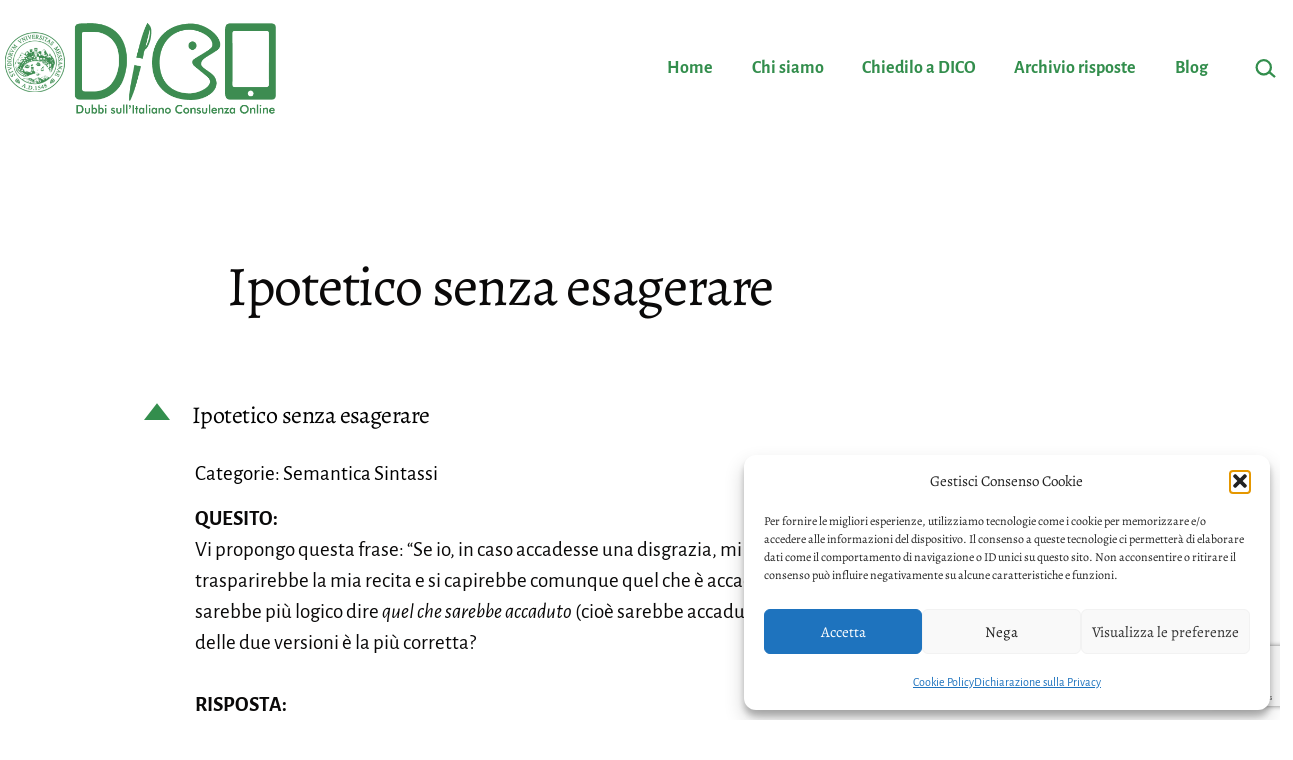

--- FILE ---
content_type: text/html; charset=utf-8
request_url: https://www.google.com/recaptcha/api2/anchor?ar=1&k=6LdWUbgmAAAAAADzCQziF1s-V_ohEV2uUF3YznCW&co=aHR0cHM6Ly9kaWNvLnVuaW1lLml0OjQ0Mw..&hl=en&v=N67nZn4AqZkNcbeMu4prBgzg&size=invisible&anchor-ms=20000&execute-ms=30000&cb=wx4z7wfc1btn
body_size: 48552
content:
<!DOCTYPE HTML><html dir="ltr" lang="en"><head><meta http-equiv="Content-Type" content="text/html; charset=UTF-8">
<meta http-equiv="X-UA-Compatible" content="IE=edge">
<title>reCAPTCHA</title>
<style type="text/css">
/* cyrillic-ext */
@font-face {
  font-family: 'Roboto';
  font-style: normal;
  font-weight: 400;
  font-stretch: 100%;
  src: url(//fonts.gstatic.com/s/roboto/v48/KFO7CnqEu92Fr1ME7kSn66aGLdTylUAMa3GUBHMdazTgWw.woff2) format('woff2');
  unicode-range: U+0460-052F, U+1C80-1C8A, U+20B4, U+2DE0-2DFF, U+A640-A69F, U+FE2E-FE2F;
}
/* cyrillic */
@font-face {
  font-family: 'Roboto';
  font-style: normal;
  font-weight: 400;
  font-stretch: 100%;
  src: url(//fonts.gstatic.com/s/roboto/v48/KFO7CnqEu92Fr1ME7kSn66aGLdTylUAMa3iUBHMdazTgWw.woff2) format('woff2');
  unicode-range: U+0301, U+0400-045F, U+0490-0491, U+04B0-04B1, U+2116;
}
/* greek-ext */
@font-face {
  font-family: 'Roboto';
  font-style: normal;
  font-weight: 400;
  font-stretch: 100%;
  src: url(//fonts.gstatic.com/s/roboto/v48/KFO7CnqEu92Fr1ME7kSn66aGLdTylUAMa3CUBHMdazTgWw.woff2) format('woff2');
  unicode-range: U+1F00-1FFF;
}
/* greek */
@font-face {
  font-family: 'Roboto';
  font-style: normal;
  font-weight: 400;
  font-stretch: 100%;
  src: url(//fonts.gstatic.com/s/roboto/v48/KFO7CnqEu92Fr1ME7kSn66aGLdTylUAMa3-UBHMdazTgWw.woff2) format('woff2');
  unicode-range: U+0370-0377, U+037A-037F, U+0384-038A, U+038C, U+038E-03A1, U+03A3-03FF;
}
/* math */
@font-face {
  font-family: 'Roboto';
  font-style: normal;
  font-weight: 400;
  font-stretch: 100%;
  src: url(//fonts.gstatic.com/s/roboto/v48/KFO7CnqEu92Fr1ME7kSn66aGLdTylUAMawCUBHMdazTgWw.woff2) format('woff2');
  unicode-range: U+0302-0303, U+0305, U+0307-0308, U+0310, U+0312, U+0315, U+031A, U+0326-0327, U+032C, U+032F-0330, U+0332-0333, U+0338, U+033A, U+0346, U+034D, U+0391-03A1, U+03A3-03A9, U+03B1-03C9, U+03D1, U+03D5-03D6, U+03F0-03F1, U+03F4-03F5, U+2016-2017, U+2034-2038, U+203C, U+2040, U+2043, U+2047, U+2050, U+2057, U+205F, U+2070-2071, U+2074-208E, U+2090-209C, U+20D0-20DC, U+20E1, U+20E5-20EF, U+2100-2112, U+2114-2115, U+2117-2121, U+2123-214F, U+2190, U+2192, U+2194-21AE, U+21B0-21E5, U+21F1-21F2, U+21F4-2211, U+2213-2214, U+2216-22FF, U+2308-230B, U+2310, U+2319, U+231C-2321, U+2336-237A, U+237C, U+2395, U+239B-23B7, U+23D0, U+23DC-23E1, U+2474-2475, U+25AF, U+25B3, U+25B7, U+25BD, U+25C1, U+25CA, U+25CC, U+25FB, U+266D-266F, U+27C0-27FF, U+2900-2AFF, U+2B0E-2B11, U+2B30-2B4C, U+2BFE, U+3030, U+FF5B, U+FF5D, U+1D400-1D7FF, U+1EE00-1EEFF;
}
/* symbols */
@font-face {
  font-family: 'Roboto';
  font-style: normal;
  font-weight: 400;
  font-stretch: 100%;
  src: url(//fonts.gstatic.com/s/roboto/v48/KFO7CnqEu92Fr1ME7kSn66aGLdTylUAMaxKUBHMdazTgWw.woff2) format('woff2');
  unicode-range: U+0001-000C, U+000E-001F, U+007F-009F, U+20DD-20E0, U+20E2-20E4, U+2150-218F, U+2190, U+2192, U+2194-2199, U+21AF, U+21E6-21F0, U+21F3, U+2218-2219, U+2299, U+22C4-22C6, U+2300-243F, U+2440-244A, U+2460-24FF, U+25A0-27BF, U+2800-28FF, U+2921-2922, U+2981, U+29BF, U+29EB, U+2B00-2BFF, U+4DC0-4DFF, U+FFF9-FFFB, U+10140-1018E, U+10190-1019C, U+101A0, U+101D0-101FD, U+102E0-102FB, U+10E60-10E7E, U+1D2C0-1D2D3, U+1D2E0-1D37F, U+1F000-1F0FF, U+1F100-1F1AD, U+1F1E6-1F1FF, U+1F30D-1F30F, U+1F315, U+1F31C, U+1F31E, U+1F320-1F32C, U+1F336, U+1F378, U+1F37D, U+1F382, U+1F393-1F39F, U+1F3A7-1F3A8, U+1F3AC-1F3AF, U+1F3C2, U+1F3C4-1F3C6, U+1F3CA-1F3CE, U+1F3D4-1F3E0, U+1F3ED, U+1F3F1-1F3F3, U+1F3F5-1F3F7, U+1F408, U+1F415, U+1F41F, U+1F426, U+1F43F, U+1F441-1F442, U+1F444, U+1F446-1F449, U+1F44C-1F44E, U+1F453, U+1F46A, U+1F47D, U+1F4A3, U+1F4B0, U+1F4B3, U+1F4B9, U+1F4BB, U+1F4BF, U+1F4C8-1F4CB, U+1F4D6, U+1F4DA, U+1F4DF, U+1F4E3-1F4E6, U+1F4EA-1F4ED, U+1F4F7, U+1F4F9-1F4FB, U+1F4FD-1F4FE, U+1F503, U+1F507-1F50B, U+1F50D, U+1F512-1F513, U+1F53E-1F54A, U+1F54F-1F5FA, U+1F610, U+1F650-1F67F, U+1F687, U+1F68D, U+1F691, U+1F694, U+1F698, U+1F6AD, U+1F6B2, U+1F6B9-1F6BA, U+1F6BC, U+1F6C6-1F6CF, U+1F6D3-1F6D7, U+1F6E0-1F6EA, U+1F6F0-1F6F3, U+1F6F7-1F6FC, U+1F700-1F7FF, U+1F800-1F80B, U+1F810-1F847, U+1F850-1F859, U+1F860-1F887, U+1F890-1F8AD, U+1F8B0-1F8BB, U+1F8C0-1F8C1, U+1F900-1F90B, U+1F93B, U+1F946, U+1F984, U+1F996, U+1F9E9, U+1FA00-1FA6F, U+1FA70-1FA7C, U+1FA80-1FA89, U+1FA8F-1FAC6, U+1FACE-1FADC, U+1FADF-1FAE9, U+1FAF0-1FAF8, U+1FB00-1FBFF;
}
/* vietnamese */
@font-face {
  font-family: 'Roboto';
  font-style: normal;
  font-weight: 400;
  font-stretch: 100%;
  src: url(//fonts.gstatic.com/s/roboto/v48/KFO7CnqEu92Fr1ME7kSn66aGLdTylUAMa3OUBHMdazTgWw.woff2) format('woff2');
  unicode-range: U+0102-0103, U+0110-0111, U+0128-0129, U+0168-0169, U+01A0-01A1, U+01AF-01B0, U+0300-0301, U+0303-0304, U+0308-0309, U+0323, U+0329, U+1EA0-1EF9, U+20AB;
}
/* latin-ext */
@font-face {
  font-family: 'Roboto';
  font-style: normal;
  font-weight: 400;
  font-stretch: 100%;
  src: url(//fonts.gstatic.com/s/roboto/v48/KFO7CnqEu92Fr1ME7kSn66aGLdTylUAMa3KUBHMdazTgWw.woff2) format('woff2');
  unicode-range: U+0100-02BA, U+02BD-02C5, U+02C7-02CC, U+02CE-02D7, U+02DD-02FF, U+0304, U+0308, U+0329, U+1D00-1DBF, U+1E00-1E9F, U+1EF2-1EFF, U+2020, U+20A0-20AB, U+20AD-20C0, U+2113, U+2C60-2C7F, U+A720-A7FF;
}
/* latin */
@font-face {
  font-family: 'Roboto';
  font-style: normal;
  font-weight: 400;
  font-stretch: 100%;
  src: url(//fonts.gstatic.com/s/roboto/v48/KFO7CnqEu92Fr1ME7kSn66aGLdTylUAMa3yUBHMdazQ.woff2) format('woff2');
  unicode-range: U+0000-00FF, U+0131, U+0152-0153, U+02BB-02BC, U+02C6, U+02DA, U+02DC, U+0304, U+0308, U+0329, U+2000-206F, U+20AC, U+2122, U+2191, U+2193, U+2212, U+2215, U+FEFF, U+FFFD;
}
/* cyrillic-ext */
@font-face {
  font-family: 'Roboto';
  font-style: normal;
  font-weight: 500;
  font-stretch: 100%;
  src: url(//fonts.gstatic.com/s/roboto/v48/KFO7CnqEu92Fr1ME7kSn66aGLdTylUAMa3GUBHMdazTgWw.woff2) format('woff2');
  unicode-range: U+0460-052F, U+1C80-1C8A, U+20B4, U+2DE0-2DFF, U+A640-A69F, U+FE2E-FE2F;
}
/* cyrillic */
@font-face {
  font-family: 'Roboto';
  font-style: normal;
  font-weight: 500;
  font-stretch: 100%;
  src: url(//fonts.gstatic.com/s/roboto/v48/KFO7CnqEu92Fr1ME7kSn66aGLdTylUAMa3iUBHMdazTgWw.woff2) format('woff2');
  unicode-range: U+0301, U+0400-045F, U+0490-0491, U+04B0-04B1, U+2116;
}
/* greek-ext */
@font-face {
  font-family: 'Roboto';
  font-style: normal;
  font-weight: 500;
  font-stretch: 100%;
  src: url(//fonts.gstatic.com/s/roboto/v48/KFO7CnqEu92Fr1ME7kSn66aGLdTylUAMa3CUBHMdazTgWw.woff2) format('woff2');
  unicode-range: U+1F00-1FFF;
}
/* greek */
@font-face {
  font-family: 'Roboto';
  font-style: normal;
  font-weight: 500;
  font-stretch: 100%;
  src: url(//fonts.gstatic.com/s/roboto/v48/KFO7CnqEu92Fr1ME7kSn66aGLdTylUAMa3-UBHMdazTgWw.woff2) format('woff2');
  unicode-range: U+0370-0377, U+037A-037F, U+0384-038A, U+038C, U+038E-03A1, U+03A3-03FF;
}
/* math */
@font-face {
  font-family: 'Roboto';
  font-style: normal;
  font-weight: 500;
  font-stretch: 100%;
  src: url(//fonts.gstatic.com/s/roboto/v48/KFO7CnqEu92Fr1ME7kSn66aGLdTylUAMawCUBHMdazTgWw.woff2) format('woff2');
  unicode-range: U+0302-0303, U+0305, U+0307-0308, U+0310, U+0312, U+0315, U+031A, U+0326-0327, U+032C, U+032F-0330, U+0332-0333, U+0338, U+033A, U+0346, U+034D, U+0391-03A1, U+03A3-03A9, U+03B1-03C9, U+03D1, U+03D5-03D6, U+03F0-03F1, U+03F4-03F5, U+2016-2017, U+2034-2038, U+203C, U+2040, U+2043, U+2047, U+2050, U+2057, U+205F, U+2070-2071, U+2074-208E, U+2090-209C, U+20D0-20DC, U+20E1, U+20E5-20EF, U+2100-2112, U+2114-2115, U+2117-2121, U+2123-214F, U+2190, U+2192, U+2194-21AE, U+21B0-21E5, U+21F1-21F2, U+21F4-2211, U+2213-2214, U+2216-22FF, U+2308-230B, U+2310, U+2319, U+231C-2321, U+2336-237A, U+237C, U+2395, U+239B-23B7, U+23D0, U+23DC-23E1, U+2474-2475, U+25AF, U+25B3, U+25B7, U+25BD, U+25C1, U+25CA, U+25CC, U+25FB, U+266D-266F, U+27C0-27FF, U+2900-2AFF, U+2B0E-2B11, U+2B30-2B4C, U+2BFE, U+3030, U+FF5B, U+FF5D, U+1D400-1D7FF, U+1EE00-1EEFF;
}
/* symbols */
@font-face {
  font-family: 'Roboto';
  font-style: normal;
  font-weight: 500;
  font-stretch: 100%;
  src: url(//fonts.gstatic.com/s/roboto/v48/KFO7CnqEu92Fr1ME7kSn66aGLdTylUAMaxKUBHMdazTgWw.woff2) format('woff2');
  unicode-range: U+0001-000C, U+000E-001F, U+007F-009F, U+20DD-20E0, U+20E2-20E4, U+2150-218F, U+2190, U+2192, U+2194-2199, U+21AF, U+21E6-21F0, U+21F3, U+2218-2219, U+2299, U+22C4-22C6, U+2300-243F, U+2440-244A, U+2460-24FF, U+25A0-27BF, U+2800-28FF, U+2921-2922, U+2981, U+29BF, U+29EB, U+2B00-2BFF, U+4DC0-4DFF, U+FFF9-FFFB, U+10140-1018E, U+10190-1019C, U+101A0, U+101D0-101FD, U+102E0-102FB, U+10E60-10E7E, U+1D2C0-1D2D3, U+1D2E0-1D37F, U+1F000-1F0FF, U+1F100-1F1AD, U+1F1E6-1F1FF, U+1F30D-1F30F, U+1F315, U+1F31C, U+1F31E, U+1F320-1F32C, U+1F336, U+1F378, U+1F37D, U+1F382, U+1F393-1F39F, U+1F3A7-1F3A8, U+1F3AC-1F3AF, U+1F3C2, U+1F3C4-1F3C6, U+1F3CA-1F3CE, U+1F3D4-1F3E0, U+1F3ED, U+1F3F1-1F3F3, U+1F3F5-1F3F7, U+1F408, U+1F415, U+1F41F, U+1F426, U+1F43F, U+1F441-1F442, U+1F444, U+1F446-1F449, U+1F44C-1F44E, U+1F453, U+1F46A, U+1F47D, U+1F4A3, U+1F4B0, U+1F4B3, U+1F4B9, U+1F4BB, U+1F4BF, U+1F4C8-1F4CB, U+1F4D6, U+1F4DA, U+1F4DF, U+1F4E3-1F4E6, U+1F4EA-1F4ED, U+1F4F7, U+1F4F9-1F4FB, U+1F4FD-1F4FE, U+1F503, U+1F507-1F50B, U+1F50D, U+1F512-1F513, U+1F53E-1F54A, U+1F54F-1F5FA, U+1F610, U+1F650-1F67F, U+1F687, U+1F68D, U+1F691, U+1F694, U+1F698, U+1F6AD, U+1F6B2, U+1F6B9-1F6BA, U+1F6BC, U+1F6C6-1F6CF, U+1F6D3-1F6D7, U+1F6E0-1F6EA, U+1F6F0-1F6F3, U+1F6F7-1F6FC, U+1F700-1F7FF, U+1F800-1F80B, U+1F810-1F847, U+1F850-1F859, U+1F860-1F887, U+1F890-1F8AD, U+1F8B0-1F8BB, U+1F8C0-1F8C1, U+1F900-1F90B, U+1F93B, U+1F946, U+1F984, U+1F996, U+1F9E9, U+1FA00-1FA6F, U+1FA70-1FA7C, U+1FA80-1FA89, U+1FA8F-1FAC6, U+1FACE-1FADC, U+1FADF-1FAE9, U+1FAF0-1FAF8, U+1FB00-1FBFF;
}
/* vietnamese */
@font-face {
  font-family: 'Roboto';
  font-style: normal;
  font-weight: 500;
  font-stretch: 100%;
  src: url(//fonts.gstatic.com/s/roboto/v48/KFO7CnqEu92Fr1ME7kSn66aGLdTylUAMa3OUBHMdazTgWw.woff2) format('woff2');
  unicode-range: U+0102-0103, U+0110-0111, U+0128-0129, U+0168-0169, U+01A0-01A1, U+01AF-01B0, U+0300-0301, U+0303-0304, U+0308-0309, U+0323, U+0329, U+1EA0-1EF9, U+20AB;
}
/* latin-ext */
@font-face {
  font-family: 'Roboto';
  font-style: normal;
  font-weight: 500;
  font-stretch: 100%;
  src: url(//fonts.gstatic.com/s/roboto/v48/KFO7CnqEu92Fr1ME7kSn66aGLdTylUAMa3KUBHMdazTgWw.woff2) format('woff2');
  unicode-range: U+0100-02BA, U+02BD-02C5, U+02C7-02CC, U+02CE-02D7, U+02DD-02FF, U+0304, U+0308, U+0329, U+1D00-1DBF, U+1E00-1E9F, U+1EF2-1EFF, U+2020, U+20A0-20AB, U+20AD-20C0, U+2113, U+2C60-2C7F, U+A720-A7FF;
}
/* latin */
@font-face {
  font-family: 'Roboto';
  font-style: normal;
  font-weight: 500;
  font-stretch: 100%;
  src: url(//fonts.gstatic.com/s/roboto/v48/KFO7CnqEu92Fr1ME7kSn66aGLdTylUAMa3yUBHMdazQ.woff2) format('woff2');
  unicode-range: U+0000-00FF, U+0131, U+0152-0153, U+02BB-02BC, U+02C6, U+02DA, U+02DC, U+0304, U+0308, U+0329, U+2000-206F, U+20AC, U+2122, U+2191, U+2193, U+2212, U+2215, U+FEFF, U+FFFD;
}
/* cyrillic-ext */
@font-face {
  font-family: 'Roboto';
  font-style: normal;
  font-weight: 900;
  font-stretch: 100%;
  src: url(//fonts.gstatic.com/s/roboto/v48/KFO7CnqEu92Fr1ME7kSn66aGLdTylUAMa3GUBHMdazTgWw.woff2) format('woff2');
  unicode-range: U+0460-052F, U+1C80-1C8A, U+20B4, U+2DE0-2DFF, U+A640-A69F, U+FE2E-FE2F;
}
/* cyrillic */
@font-face {
  font-family: 'Roboto';
  font-style: normal;
  font-weight: 900;
  font-stretch: 100%;
  src: url(//fonts.gstatic.com/s/roboto/v48/KFO7CnqEu92Fr1ME7kSn66aGLdTylUAMa3iUBHMdazTgWw.woff2) format('woff2');
  unicode-range: U+0301, U+0400-045F, U+0490-0491, U+04B0-04B1, U+2116;
}
/* greek-ext */
@font-face {
  font-family: 'Roboto';
  font-style: normal;
  font-weight: 900;
  font-stretch: 100%;
  src: url(//fonts.gstatic.com/s/roboto/v48/KFO7CnqEu92Fr1ME7kSn66aGLdTylUAMa3CUBHMdazTgWw.woff2) format('woff2');
  unicode-range: U+1F00-1FFF;
}
/* greek */
@font-face {
  font-family: 'Roboto';
  font-style: normal;
  font-weight: 900;
  font-stretch: 100%;
  src: url(//fonts.gstatic.com/s/roboto/v48/KFO7CnqEu92Fr1ME7kSn66aGLdTylUAMa3-UBHMdazTgWw.woff2) format('woff2');
  unicode-range: U+0370-0377, U+037A-037F, U+0384-038A, U+038C, U+038E-03A1, U+03A3-03FF;
}
/* math */
@font-face {
  font-family: 'Roboto';
  font-style: normal;
  font-weight: 900;
  font-stretch: 100%;
  src: url(//fonts.gstatic.com/s/roboto/v48/KFO7CnqEu92Fr1ME7kSn66aGLdTylUAMawCUBHMdazTgWw.woff2) format('woff2');
  unicode-range: U+0302-0303, U+0305, U+0307-0308, U+0310, U+0312, U+0315, U+031A, U+0326-0327, U+032C, U+032F-0330, U+0332-0333, U+0338, U+033A, U+0346, U+034D, U+0391-03A1, U+03A3-03A9, U+03B1-03C9, U+03D1, U+03D5-03D6, U+03F0-03F1, U+03F4-03F5, U+2016-2017, U+2034-2038, U+203C, U+2040, U+2043, U+2047, U+2050, U+2057, U+205F, U+2070-2071, U+2074-208E, U+2090-209C, U+20D0-20DC, U+20E1, U+20E5-20EF, U+2100-2112, U+2114-2115, U+2117-2121, U+2123-214F, U+2190, U+2192, U+2194-21AE, U+21B0-21E5, U+21F1-21F2, U+21F4-2211, U+2213-2214, U+2216-22FF, U+2308-230B, U+2310, U+2319, U+231C-2321, U+2336-237A, U+237C, U+2395, U+239B-23B7, U+23D0, U+23DC-23E1, U+2474-2475, U+25AF, U+25B3, U+25B7, U+25BD, U+25C1, U+25CA, U+25CC, U+25FB, U+266D-266F, U+27C0-27FF, U+2900-2AFF, U+2B0E-2B11, U+2B30-2B4C, U+2BFE, U+3030, U+FF5B, U+FF5D, U+1D400-1D7FF, U+1EE00-1EEFF;
}
/* symbols */
@font-face {
  font-family: 'Roboto';
  font-style: normal;
  font-weight: 900;
  font-stretch: 100%;
  src: url(//fonts.gstatic.com/s/roboto/v48/KFO7CnqEu92Fr1ME7kSn66aGLdTylUAMaxKUBHMdazTgWw.woff2) format('woff2');
  unicode-range: U+0001-000C, U+000E-001F, U+007F-009F, U+20DD-20E0, U+20E2-20E4, U+2150-218F, U+2190, U+2192, U+2194-2199, U+21AF, U+21E6-21F0, U+21F3, U+2218-2219, U+2299, U+22C4-22C6, U+2300-243F, U+2440-244A, U+2460-24FF, U+25A0-27BF, U+2800-28FF, U+2921-2922, U+2981, U+29BF, U+29EB, U+2B00-2BFF, U+4DC0-4DFF, U+FFF9-FFFB, U+10140-1018E, U+10190-1019C, U+101A0, U+101D0-101FD, U+102E0-102FB, U+10E60-10E7E, U+1D2C0-1D2D3, U+1D2E0-1D37F, U+1F000-1F0FF, U+1F100-1F1AD, U+1F1E6-1F1FF, U+1F30D-1F30F, U+1F315, U+1F31C, U+1F31E, U+1F320-1F32C, U+1F336, U+1F378, U+1F37D, U+1F382, U+1F393-1F39F, U+1F3A7-1F3A8, U+1F3AC-1F3AF, U+1F3C2, U+1F3C4-1F3C6, U+1F3CA-1F3CE, U+1F3D4-1F3E0, U+1F3ED, U+1F3F1-1F3F3, U+1F3F5-1F3F7, U+1F408, U+1F415, U+1F41F, U+1F426, U+1F43F, U+1F441-1F442, U+1F444, U+1F446-1F449, U+1F44C-1F44E, U+1F453, U+1F46A, U+1F47D, U+1F4A3, U+1F4B0, U+1F4B3, U+1F4B9, U+1F4BB, U+1F4BF, U+1F4C8-1F4CB, U+1F4D6, U+1F4DA, U+1F4DF, U+1F4E3-1F4E6, U+1F4EA-1F4ED, U+1F4F7, U+1F4F9-1F4FB, U+1F4FD-1F4FE, U+1F503, U+1F507-1F50B, U+1F50D, U+1F512-1F513, U+1F53E-1F54A, U+1F54F-1F5FA, U+1F610, U+1F650-1F67F, U+1F687, U+1F68D, U+1F691, U+1F694, U+1F698, U+1F6AD, U+1F6B2, U+1F6B9-1F6BA, U+1F6BC, U+1F6C6-1F6CF, U+1F6D3-1F6D7, U+1F6E0-1F6EA, U+1F6F0-1F6F3, U+1F6F7-1F6FC, U+1F700-1F7FF, U+1F800-1F80B, U+1F810-1F847, U+1F850-1F859, U+1F860-1F887, U+1F890-1F8AD, U+1F8B0-1F8BB, U+1F8C0-1F8C1, U+1F900-1F90B, U+1F93B, U+1F946, U+1F984, U+1F996, U+1F9E9, U+1FA00-1FA6F, U+1FA70-1FA7C, U+1FA80-1FA89, U+1FA8F-1FAC6, U+1FACE-1FADC, U+1FADF-1FAE9, U+1FAF0-1FAF8, U+1FB00-1FBFF;
}
/* vietnamese */
@font-face {
  font-family: 'Roboto';
  font-style: normal;
  font-weight: 900;
  font-stretch: 100%;
  src: url(//fonts.gstatic.com/s/roboto/v48/KFO7CnqEu92Fr1ME7kSn66aGLdTylUAMa3OUBHMdazTgWw.woff2) format('woff2');
  unicode-range: U+0102-0103, U+0110-0111, U+0128-0129, U+0168-0169, U+01A0-01A1, U+01AF-01B0, U+0300-0301, U+0303-0304, U+0308-0309, U+0323, U+0329, U+1EA0-1EF9, U+20AB;
}
/* latin-ext */
@font-face {
  font-family: 'Roboto';
  font-style: normal;
  font-weight: 900;
  font-stretch: 100%;
  src: url(//fonts.gstatic.com/s/roboto/v48/KFO7CnqEu92Fr1ME7kSn66aGLdTylUAMa3KUBHMdazTgWw.woff2) format('woff2');
  unicode-range: U+0100-02BA, U+02BD-02C5, U+02C7-02CC, U+02CE-02D7, U+02DD-02FF, U+0304, U+0308, U+0329, U+1D00-1DBF, U+1E00-1E9F, U+1EF2-1EFF, U+2020, U+20A0-20AB, U+20AD-20C0, U+2113, U+2C60-2C7F, U+A720-A7FF;
}
/* latin */
@font-face {
  font-family: 'Roboto';
  font-style: normal;
  font-weight: 900;
  font-stretch: 100%;
  src: url(//fonts.gstatic.com/s/roboto/v48/KFO7CnqEu92Fr1ME7kSn66aGLdTylUAMa3yUBHMdazQ.woff2) format('woff2');
  unicode-range: U+0000-00FF, U+0131, U+0152-0153, U+02BB-02BC, U+02C6, U+02DA, U+02DC, U+0304, U+0308, U+0329, U+2000-206F, U+20AC, U+2122, U+2191, U+2193, U+2212, U+2215, U+FEFF, U+FFFD;
}

</style>
<link rel="stylesheet" type="text/css" href="https://www.gstatic.com/recaptcha/releases/N67nZn4AqZkNcbeMu4prBgzg/styles__ltr.css">
<script nonce="w8K58uwIOw1bmSRiDzPmxQ" type="text/javascript">window['__recaptcha_api'] = 'https://www.google.com/recaptcha/api2/';</script>
<script type="text/javascript" src="https://www.gstatic.com/recaptcha/releases/N67nZn4AqZkNcbeMu4prBgzg/recaptcha__en.js" nonce="w8K58uwIOw1bmSRiDzPmxQ">
      
    </script></head>
<body><div id="rc-anchor-alert" class="rc-anchor-alert"></div>
<input type="hidden" id="recaptcha-token" value="[base64]">
<script type="text/javascript" nonce="w8K58uwIOw1bmSRiDzPmxQ">
      recaptcha.anchor.Main.init("[\x22ainput\x22,[\x22bgdata\x22,\x22\x22,\[base64]/[base64]/MjU1Ong/[base64]/[base64]/[base64]/[base64]/[base64]/[base64]/[base64]/[base64]/[base64]/[base64]/[base64]/[base64]/[base64]/[base64]/[base64]\\u003d\x22,\[base64]\\u003d\\u003d\x22,\x22Dn1Gw63Cr1NyVsKjUMOtfcKsAcKwYXDCuBTDjMOLDcKUKgbCv2zDlcKLBcOhw7d0dcKcXcKsw6PCpMOwwqoBe8OAwp/[base64]/[base64]/w60Sa3AMUjzDkj0UHsKbw4cyw5LDjMKYw6fDgcOsw74Tw4Q7EMO1wr4yw5dLG8OQwozCilnCvcOCw5nDlcOrDsKFQ8OrwotJLMOZQsOHa2vCkcKyw5bDsijCvsKvwo0JwrHCmcKFwpjCv09kwrPDjcO4GsOGSMOBN8OGE8Ocw5VJwpfCuMOCw5/CrcOPw7XDncOlVsKdw5Qtw65gBsKdw48vwpzDhj0rX1o6w75DwqpOJhl5csOSwobCg8KQw57CmSDDijgkJMOlQ8OCQMOOw5nCmMOTagfDo2NYOyvDs8OLIcOuL1MVaMO/PnzDi8OQJsKUwqbCosOjH8KYw6LDrE7DkibCiX/CuMOdw4XDlsKgM1MSHXtqGQzClMO5w5HCsMKEwpfDtcOLTsKXByliIHMqwpwEecObIiPDl8KBwokhw4HChFA4wrXCt8K/wrXCmjvDn8OGw63DscO9woV0wpdsD8KRwo7DmMKzLcO/OMOJwqXCosO0AVPCuDzDlG3CoMOFw4NtGkp+K8O3wqw/PsKCwrzDksO8fDzDnsOFTcOBwpzCpsKGQsKeJygMfjjCl8OnesKPe0xrw7zDngwxBcOYKSNJwpPDqsO8blvCqsKbw6xHAcKOYsONwoBlw6FhXcOpw68xNCxiaS9cYG/[base64]/wrktAxDCrFrCu8KCdVvCmcOmw53DjSPDvxbCoMKuwoN1CcOPScOZw7vCuS7DszRZwpzDl8K/U8Opw4bDnMKbw6YoNMOAwonDp8OmMMO1wpNMccOTeBHDo8O/w77ChDkHw5nDn8KDfXbDgHrDvsOEw6Rqw4UtDcKiw5BiXMOPJDDCnsOxMi3CnFDCmCtpZsOseGnDpnbCkRnCoFHCu1TCoEoDacKNZMKnwq/DrcKDwrjDqATDr2TCpGPCuMK1w6sSGivDhwTChC3CrsKEMMOmw4tSwqEVcMK2XktJw6N2Xn5UwoXCucOWLMKkMSbDoEDCgsOLwoPCsyZswojDm0zDnWZ1FDLDgUEyXDLDksOQI8Oww6g+w5sVw5cRTRh7NkfCpMK8w4nCvFtzw7TCiD/DsSrDk8KJw7EtA0oFX8KXw6jDv8KBbsO7w7h2wp8ww6ZOGsKDwpVvw7ULwq1/[base64]/CkmjCpTxvS8K0Y8KzwrjCqcOZw68cw4bCnMKrw7UuYAh1LwZTwpdNw63DhMOlSMKSAy/Cr8KKwr7DlsOFf8OIAMOuR8KnQMOzTjPDkj7CoCXDjlvCu8OJFUrClVvDt8KfwpI1wrDDiFBDwqfDgsKERcK7SkFSb10vw7Y/TMKcwoTDh3VBJ8OXwp4vw6g5E2nCg3xAbjwgHzfCoiVDYhnDmzLDjmpnw4DDjjRCw5fCssOLXHpWwrvCqcK4w4BWw5lIw5JNeMOHwozCq3XDhHfDplEfw6jDnULDpcKhwro+wrg3YsKSwq7Cl8Ofw4RgwpoMwpzDsE/ChSZNXWvCtMOhw53CksK1OsOfw4nDkFPDq8ObcMKKNFsBw63DtsO0FUJwdcK2V2oDwrUww7kfw4U6DcKmDXvCh8KYw5YZY8KKbGpew6wvwqnCugFhYsO8EWjCq8KAPlrCgcOfMQZdwqNCwrweZMK/w4vCpcOoAcO4czUcw4/DncODw6geNcKKwqAqw5HDsxNcUsOCcxHDjsOsUVDDjXPCsHXCoMKywqHCtMKzFQ7ClcO2Kw9FwpUlPWdew5c8Y2jCrx7DjDgPE8O8ScKNwqrDsXnDs8OOw73DgVjDiV/DiFrCncKdwotuw7gQWxkXGMKtw5TCqifCksKPwrXChxANL0N6Fh/Cgml+w6DDnBJnwpNkIWDCrMKVw4jChsOCcVHDuwbCpsKxTcO6FzV3woHDqMOmwpzDri8+BcOHGcOdwpvCqmfCpTjDsHTChSTDixx5FMKgHltlIAswwpJifMOcw7I/RMKvdCUddHXDsAXChMKgN1nCsw0HGMK0MWTDmsOCMDTDjsOUT8OjcAclw6LDhcO9ZG3CocO1dB/DkGE8wrVnwo9BwrlVwqwDwpI7ZVTDoV3Di8ORQw0YJjjCkMOswrMsLVLDrsOAah7Dqj/[base64]/Cn1LCqQjDgVHCsy9PwqQJIzUfBmNAw7pEWsOIwrLDiF7CtcOSLGLDmg7CjQ7CgX5Tb2cQRjlrw4wtFsKyVcOpw4VHVk7CssOxw5XDvxrCnsO+ZCllNT/[base64]/CrAsjwr5AKsKUWkNzMmvDo0Z8w5dfwrPDpBfDh3FQwoxADHrCqTjCoMOiwq0cRUPDlsKQwoXCnMOjwpQZdsO/YhPDvcOSPy5kw7M1fRJtWcOuMsKRPUnCjzUjB3LDqVEVwpIPZFnDmMOnMsOdwrHDnDXDl8OFw7bCh8KbJjAewrjCu8KOwqp+wr1uJcKoFcOodMObw416wo/DujjCrcOiMz/Cm07CiMKNSBXCgcOtaMOWw7zCmMOuwr0EwqJYbFLDj8O+Jg0VworCiSbCm3LDr3E5Mz9xwrTCpU4eMjrCiRbDjsOcUm18w7RLJQo6esKaXcO/DkbCtGTDhMOUw7chwppwcEV5w4A2wr/CiDnCtzw5M8KTD0cTwqdpccKBOMOHw6jCtTVJw65Ew4nCmBTCiWzDqMO5BlfDihfCpHZMw4YiVzDDq8K/w4x1JcOEw7zDmkbCnnvCqiRbB8O8WcOlQsOpBBEtHEh3wrM1w4/DuQwjR8OzwrLDr8KmwpEQSMOrMMKIw6gxw6g9C8KfwrzDqCDDnBLDt8O0awPCt8K8H8KfwoDCqko4EWPDuAjCn8OMw5NeCcOTL8Kew6ptw55/OkvCtcOQIMKcFC1zw5bDjQFMw5pqcmfDnjdUwr9HwpNVw5sMQBTChSrCjMOLw6HDp8Omwr/CghvCtcKrwpUew4prw7B2XsKwZ8KTU8KYMn7CqMOxw7HCkhjDrcKbwqwWw6LCkG7Di8KowqrDnsOkwqTCv8K5CcK2DsKCcX4Uw4Epw5J1GnPCjXnCrlrCjMOGw7EvZMOSd24Xwo4ZCsO/PBYIw6DCq8KEw7nCssK5w7EhQcOvwpzDpSbDjsKMR8OmH2rCtcKSdWfCscKew6MDwqDDisOSwpxTPz/CjcKNED8xw63CmCtEwoDDvS9bbV94w5AXwpBuasOmKybCgl/[base64]/[base64]/Ci0PCvsOPUcOwwrzCu8OhwqrDl8O0wod9Cn4/[base64]/wrvDmMOKeF8jw6xpwrtOXMKuJXnCkVjDtcKlf3xMHX/DrcK4f3zDrnUdw7E8w5kcACEeIiDCmMKkeV/[base64]/CrU7Cu8OKworDssOWAcK+ejLCmhPCmBvCk8Kmw4HCo8OmwptPwqstw6nDrk7CocO2wpHChUvDqsKDK1olwoYVw4FbTMK2wqBOZ8KZw6/DrwjDrXzDqxh6w5E6wrrDiUnDt8KlfcKJwozCkcKRwrYmcjbCkQZUwqwpwopewpQ3w701EcO0GwvCkcKPw5/CjMKBb3pnwr5IWhd1w5DCpFPCk3kTZsO6CRnDhkbDlsKIwrLCqhQBw6zCpMKLw5cAV8K8wofDpjrDm3bDqBo9wrbDnWLDnm0kWcOkVMKXwrrDvj/[base64]/DgcOkwo91wqfDgwNlN8KbwoF4DSHDr8K1wqTDpSjDvhfDocObw7JBG0BEw4crwrDDtsKkw4hzwqrDoxgLwpPChsOOBFkpwpNow5oIw5omwocNJcOyw59OBG01NULCrmVAEUUgwrHCqFhZLXPDhVLDg8KNH8O0bXXCh3hTbsK0wr/[base64]/[base64]/wpRew5tWbsKQHl0UDQUew5tdJzTDqcKHfMObwqbDucKrwrJ+IADDjmzDil9fXAXDssOANMOxwp8yScKAMMKAQ8KUwr8TSg85XTHCrMK3w70VwoHCv8Kbw58kw7BBwpleOsKuwpAbU8K8wpM9F03CrjxocWvDqF/Cklk5w5PCl03Du8K6w7PDgRkYa8KCbkEvfcO5XcK4wqnDj8OSw4wvwrzCs8OrSm7Dl2BfwqTDr1V/W8Kow40Cw7rCtCLCjUFUcjsiw53Dh8Obw6lzwrgnw7TDgcK4HA3Dv8KBwr0dwrErFMODSyTCr8OfwpvCk8OOwobDj0EJw6fDoEE/wrI1ThrCvMOrKHNZXH8QA8OqcsOwJWwlGcKzw4fDuXR7wq4lHVDDkGtbw6jCknvDm8KmHBZhw67ChnhSwrDClQRfZUDDhRrCmRXCt8OQwr7DucOvaGLDpFrDhMOgLTZUw4nCqGBfwqkSUcKnYMK1cktKwr8eIcKTSFxAwqwgwrnDq8KTNsOeOT/ChwLCsXvDjTHDjMOHw6TDoMOGw6JfGMOFODNdeVkGHwnCi2TCiSnCsnXDlWVaA8K7HsODwqnChRvDuG/DicKBZxXDtcKsBMOFwojCmcKcEMOpTsKww6EXYk8Tw5LCiWLCtsOnwqPCmhnCmyXDrgEfwrLCvsKqwqY/[base64]/O8OGw4TCgE8jwo8OB2XDgwXDn8Olw7gDFMOBacOnw5ADSBDCo8KXwr/DtcOMw7vCncKpIiTCi8K/M8KTw6UidldvLynCtsK3w6nClcK1woTDlWhpPl0KTTLCk8OIbsK3TsO7w7jDs8OjwoRFUMOaNsKTw47CgMKWwqzCn2AAH8OSFAwqPcKww6gTRMKcV8Kjw6/[base64]/CgcOewonCmC7Cm8OUbzbDgsOBw5TDi04Tw65xwr9oEMK7wo0TwpzChy40XQVnwo/DtGrCl1AlwqAFwojDqMKbC8Kpwosjwqdwb8ONw59nwqIYwp/DlUzCv8OWw4RUTR8yw7Q2GV7Dr2jDrAhCKF86w6RzNjNTwqM9e8OfUcKNwrHDsjfDsMKfwqDDmsKUwr1bXS3CsXZqwowZMMOywq/DpXhbLTvCj8KeZcKzDVU1wp3Cg1HCqRRzwp9MwqPDhsOZRWpvO3IOdMO/[base64]/WsO5wolbw6jCsmXDrDbDucKwRhDCvhjDl8O7FHLCs8OcwqjCmxhcBsKoIz/DssKIGsOYdsKew7kmwrNIwqDCqcKTwozCo8K+wqQMw4nCpMO3wrLCtHDDpnVAOgh0bwx0w4J0J8OFwpEhwr/ClkRSPn7Clw0MwqRHw4p8w4zDq2vCn1dIwrHCt3Uew53CgDjDjjYawrlQw4w6w4Irf0rDoMKjVcOmwrjCi8KYwooKw7IRbh44DmtIXgzCnUBBIsKSw5TCs1AEH1/[base64]/DkMK8cMOSMMKkTsKLw7HChEVQw6XDosKewrFOwoDCgW/DscKURMOgw6B5wpTDjzDCh2pfSTbCusKpw5lCaHvCp0PDqcO/ZVvDnjoKGDDDujHDk8OMw5w3cR5LEsO8w6rCtWt6wo7Cj8O9w5I0wrB6wosgwqchEsKlwrfClMOFw4M5Di5pdMOPbmLCjsOlLsK3w4Btw4UdwqcKZQokwr3DssOBw7/DrncDw5plw4ZNw6QgwpXDrEDCrAHDksKIUADCmcOPeS3CvMKpP23DmMOPbSNRenZGwofDvxFDwoknw61xw4MDw7BRbCfCl0ENPsOZw4HCjMOFZMK7fCDDvXkRwqQ8wpjCgMKpdllzw5DDhcKuHVXDn8KFw4bChHbDpMKAwp4XEsOKw4VfXj3DusKOwp/[base64]/McO/DDrDn8OEwp98GUnCkkbClDLChsOcRsKeNMKhw4DDs8OUwogvAWB7wpbDqsOeDsOacx54w4tAw5/Dm05bw5XCu8K5wojCgMOcw5cKA2JhMcOhecKUwovCuMOPKkvDosKCw50QbcKfwptCwqsCw5PCusO3McKdD1hALsKAUhzCtsK8In5bwrYxwoBIYcKLZ8KtYQhsw5EDw6zCv8K1SgjDkMKWwpTDpnsmLMOLSn4AGsO4RD/CqsOcIMKfeMKYc0nCmgjCqMK9bXoIU05dwrU8YAFCw5rCuwPClhHDiTnCnCZIOsO4HnoLwp1ywoPDhcKaw4vDnsKXYT4Rw5LDjy5Kw79XXCdySiTCoTDCqGfDtcO6wpEjw77Ds8OMw7JcN0cgcsOEw5vClQDDm03CkcO/O8KpwqHCil7Cu8KTK8Knw4gMTUM7IMODw7cJdgrDicOOUcKYw7jDhjcoejjChgEHwppbw4rCtADCphA5wq/CjMK1w4QDw6nCt0kZKsOFWV9BwpN+HsK/XDrCncKGahrDuloawoRkQ8KXP8Orw5hpWsKreB3DrWJ/woMPwpVQWjVMSsKJUsKfwoh/Q8KHTcOtdVsrw7XDqjfDpcKqwr1mBl4HZDEYw6PDkcOxw6nCt8OqTnvDpG5wVsOKw4wOIMOcw6HCuRwPw7rCr8KXBSBGwok1VsO2d8KzwrN8C2HDmkh5bcOIIgvCoMKvB8OdW1XDgy/DvcOvZT5Tw6Vcw6nDlSjChh3CsDPCgMKJwq7Cg8K2BcOww5BoMsO1w6s1wrl3TcOrTArClAcSwpvDkMKDw7HDk2XCjUjCvDxvFMOyTcKKCynDj8O7w4NFw4EgHRLCjj/Cm8KGwrHCssKiwozDrMKFwpbCo07DiDAmDjTCmA5sw5PDhMOVUGAdSA91w7TCvcOhw4IvYcOaQcOPFFBHw5LDh8OQw5vCs8KhRGvCtsKww6Nlw4nCrCdtC8Kgw54xJTPDm8K1IMOvJwrCnnksF2ERWMKFU8Oaw70uM8O8wq/[base64]/DkcKiE8KLwp11wqrDkFHCojjCuMKHCi3Cu8OLWcODwpzDt019e2jDu8OpPkXCmX4/w5fDocKtDnjDv8Omw58WwrBXFMKDBsKRInvCqnrCoCsrw7gDeW/Ds8K4w53CvcOGw7vCicOZwpoDwpRKwrjDosKNwqPCicOTwqUIw5zDhgzCr0knw5zDpMOpwq/Dn8O5wqbChcK7VlbDiMKuREwNMMK5LsKiCATCp8KIw7xGw5DCpMO4wqjDlAsDW8KDBcKPwp/CrMKgbyHCnx0Ow7fDocKUwpLDrcK0w5Mtw7EOwp/DjsOsw7fCksKeFMKdHSXDt8KpUsK8VkjChMKNAA/[base64]/[base64]/[base64]/Di296XVtxaQUkOsOnw7EERCHCgsOHX8KUYjjClkHClBLCssOTwqHCiRLDs8K/wp3CoMOzEMOLJsOlNlXCsUU9ccKjw7/DicK2woTDrsKuw5dIwo4hw7PDsMKmacK0wpPCpEPCqsOWeQjCgMOYw7gTZTDCiMO4MsOuPMKYw7zCp8O7YQzCumHCucKYwosIwpV0w7Zffks+IRlrwqrCkR3DulpvQjFow6QDfygBT8OiJVMGw7c2PgABwo4FLcKcNMKqfyTDlU/Ci8OQw6XDlRrDosO1PQh1P2PCl8Okw7jDoMKea8OxDcOqw5jCp3nDrMK7KGvCrsO/CsKowpjCgcOKeCPDhy3DpXXCu8OaAMOUNcOJdcOCw5QgGcO2w7zCmMObc3TCsAQnwrjCsFcKwqRhw77Cp8Kzw5ctE8OIwp7Dvk3DqELDhcKMMGBYecOvw7zCr8KYD0kXw4zCkcKKwqZnLsOdw5nDln5pw5/DryEPwrHDlhQ5woVXHcKjwoMqw5g0VcOhZX/CgCtAWcKAwoTClMO+w63CsMOsw41GdinDhsO3wpnChxNoacOcw4w/UsKaw6ttVMOxw6TDtjJUw51TwoLCrxtnR8KVwoDDi8OZcMKkw4PDusO5e8OswojDhDdtSDInbizDuMO9wrJ/a8OJURNMwrHDkGXDvAvDulEaNcKCw5cHRsKXwo4xwrLDu8O9LUHDjMKiekXCn1HDjMOKBcOswpHCkHwIw5XDncORwobCgcKvwqfCjAIYRMKnf01twqHDq8KJwojDtsOgwrzDmsKxwpoFw4JOZsKIw5rCh0A4fnd/w4QlccKFwrvCk8KFw7ouwpnCnsOmVMOkwqbChsOfT0fDpMKHwpw9w40Fw7FbYns3wql3DkAmPMKcXV7DtHwPXWVbwonDvcOpS8OJYsOXw60Aw4BHw5bCmcKxw67CksKwL1PDulDDi3YRIiLDpcO/wrE6WCsKw5LCikFFwrXDkMKNNsKAw7Uwwp1Ow6ENwrtNwrPDpGXChFPDpzHDqCXCmzV/[base64]/EzVXTFdQw57CmkLDvCvCiy/[base64]/w5U8wrDDrSPCtD7CoMKjwqjDpxzCk2TDgsOrwqsJwoRLwrFoNsOWwr3DnjYGdcK0w5ESXcKwJMKvTsKnfClbKMKzTsOhSFYCZklSw6REw5/[base64]/[base64]/CncOywo3CjFrDuMOiw4wwE8KPG3NXAXklw6vDoHPCjsOGecOrwpQnw69/w49oRXjCoGV6J3R4XEzDmQnCpMOSwoYHw5vCjcOSb8Kxw54Mw77Cj0LDqSHDkDdUYDRnGcOUM29gwoTCtU4sEMOGw6hgYxvDr3IQw7RPw6JTIHnDnWA3woHDkcKQw40qCsKNwp1XaQPCi3dWO24BwpPCksKDF2Uuw4/Cq8K6wpPCjcOmVcKmw6XDmsOCwol+w6/CvsOvw4YtwpvCg8Ovw7jDrSFHw7LCkQzDhMKLOVXCsBnDgyvCgCQZJsK9JXXDlBF0w6FVw6J8wpHDqGJKwqJjwqvDnMKWw4BLwpjDi8KkHjEuAsKma8ONRsKPwoPCrHnCuTDClBwdwqrCt2HDmVELV8KDw6PCmsKpw4bDhMKIw5nCpcOXSMKKwqDDkVzDgB/DnMO1TsKDGcKPGg5HwrzDqETDqsOyOMOvbcKFPRF2W8OYFcKwchnCjhRDHsK2w6nCrMOew5TCk1Yow6oBw6snw7t9wrPCmDjDg2xVw5XDmSbCmsOzfQoBw4NFw6BAwoAkJsKEwrgfHsKzwpbCoMKuY8KpdyNzwrHDicOGOjkvCU/CpsOow7fCiHnCljnCq8K5YxPDv8KUw57CkCAicMOwwo4rdmMwUcK4wofDkwrCsFIXwqgIfsOZfWVFwoPDjcO3DVkCQBbDgsKEDlzClzTDn8K/TcObQTkqwoBaaMKdwo/CsHVOMMO4JcKBFlbCo8Ofwpxvw4XDrlzDuMKYwoIfejI7w7zDrsKowoVLw5V1FsO3Vx1Bwp7DgMOUHlrDqTHCvQMERcOnw4kHFcOcGlRPw7/DugZQF8K9fcOGwpnDucOZMcKGwq3DmUDCpcOGEkoYWT8Afm3DtjzDr8KmPsKbB8O3U23Cr2IxXAk3HcOzw5gdw57DgjAtKFRLFcO8w6RpUntcYQdsw7F0woMwaFh8DMOsw6N/wqE+Y0R9LkZCcT/Co8OtbGQrwoHDs8KpD8KDGXjDhyzChS82TCrDp8KEQcKzUMOBwqvDl2bDoBByw4XDnSzCpMK1wrEiCsO9w7lhw7oEw6TDrMK4w6HDt8K/ZMOfaBZSEsOUOicgTcOiwqPDjyrCk8KIwqTCkMKdVTLDsk9rWMK+YX7CqcOLFsOjeFHCgsOwc8O4D8Klwq3Dgghew4ULwqfDisKmwr99fxzDh8Oww7J0EhZuwoYxHcO1JA3DsMOiVE9iw4LDv3ccKMOFIGnDlMKIw7fCvCnCi2DCtsOVw7/CpnYpSsKTHGXCtTTDnsK2wopTwrnDusOTwr0JFWrDjScdwoIfFMOnSl9ae8KOwo9OacOwwrnDv8OuMX/[base64]/wqLDsMKFw6XDqgYFw4XCvsKTwqsUw7vCpyfChsOGwpLCocKewqkLBRDCllVYLsOKX8K2UcKsMMOrTsOuwoFtABTDocKnc8OZAQ5ZEMKfw4o+w4/ChMK+wpsQw5fDtcOlw5PDsGN0TDRgTDxXIzvDl8OPw7DCqMO1Lg5CCD/CqMK9J3dbw6AKXHp4wqcscS8LN8Klw7HDsQkrTMO2NsO2fMK+wo9Yw67DojB4w67DgMODS8OUM8K6JcOdwrINYD/[base64]/Do8OUwojDsMK6wqZ9Wy9Fwq/DvnwMSVTCiSsLwr9VwoTCv1YhwpJzFAVmwqQ8w4vDu8Ojw4TDkxE1wpYEBsOTw7A1XMKEwobCicKUecKsw54nfFk0w47CpcOheU7CnMK1wp9owr7Dv0Y9wodwQsKOwofCusKjI8K4GgzCnxI/dF7ClsKuMkDDgGzDn8KswqXDtcOfw50IRBbCkWzCo15Cw7x/U8KtVMK7P1HDoMKewpkFwqk9RUjCrXvCqMKjEDJENCocB3/CscKAwogqw7TCr8KMwoIoIBosKmcVfcOkKMO7w4B3KMKnw6kMwo0Rw6fDiR3DqRrCl8K4SG0+w57ClihVw7vDpsK2w7orw4JwO8KvwqQTKMKZw48kw5LDlMOiFsKewo/DvMKZR8K7KMKJUcKtGXjCqxfDkDpnw4fClAtJNk/Cq8OtPMONw5Y4wpU8dcK8wrjDkcKmOl7CtyNqwqzCrTfDnHk9wqtUw4jCuFAiMhc4w5nDn1Zvwp/CnsKGw4ELwqE1w77ChMK8SDRiFSrDiCwPesO/[base64]/ClHLCgiLCgsKhOMKce8Oew59bwrzDqyBgHV5Bw4tdwoJGAGFTfXhdwpEkw6ULwo7DuVwOWEPCm8KHwrhiwokxw4rCqMKcwoXDlMKcecOZSRFXw4UDw7wEw5NVw58LwrbCgj7CrGHDiMO+w4BWa0Q6w7/CicOjaMOiAncmwr8ANyYISMOyXBgYG8OPIcO5w63DocKJWkLCjMKlRwUcX2Rxw5/CgTfCk3fDolg8NcKQBS/CsUI6cMKuOsKVLMO6w7rDo8KRBn0Gw7jCoMOUw5APdABOek3Cmzh7w5DCicKZUVLCo3VmNRDCow/CnsKvPw5MOk/DvmxZw54gwpzCrsOtwpbDs3rDjMKUIMKpw7vCnwZlw6zCo0rDpwNlaHbColV/wqVDBcOKw54pw7Jewow+w4QUw5tkNMK9w4g6w4nCoBAdDC7CvsOFYMO0A8Kcw4g7McKoeAnCpwYtwrfCrmjDqlY+w7Qqw4tWXxE/N1/DoG/DlcKLLsOIA0TDlcODw5B9GjNYw6fCn8KMWyfDrjR9w7TDj8KlwpvCl8K6ZsKOc2ZUaAlTwqgPw6F5w7BVw5XCjWbDuwrDiBRuw5DDrVYmw5hvUFJbw5/CmzHDuMKrPAtLcWrDojDCr8OuMwnChMOdw6ITNiEAwrwveMKoCsOzwoJYw7U0TcOkdsKcwo5gw67CunfCusO9wo4MXsOswq16XTTChlNBP8O1ScOUEMO8RMKxakvDtCrDlHLDplLDr3TDvMOLw7cJwpB4wpTDg8Ktw7TClm1KwpARJMK1wrnDk8K7wqPCmQt/SsKDWsKSw4cXIh3Do8OkwpdVP8KVUMO1GnfDkMKpw456CQplYDfCoTvDncO3CwzDoQVFw7bClmHDmgrDiMK0FE/Dp33DsMO5R1cXwqgpw4YbOMOFZHtXw6HCvErCo8KEK3LClVrCvi4GwrfDjVLCpMO8wprDvhlAV8OmasKnw6pyEMKyw7gXZcKRwpjCill+ajgMB0/DhktOwqIlSmY4dR8dw7MlwqrDpwZpecOwdwTDoQPClXnDi8Kxd8KXw4h0dxkgwpg7W387acK4d3M0wrbDozU+wqtPR8OUFAckUsOow7fDhMKdwqHCn8O9NcOPwpwGGcKAw4LDtsOwwo/DjEkSBxHDrkASwq/CuEvDkh0VwrUvNsOHwp/DnsORw5nDlsOiT3PCnQcdw7vDrcK/BsOlw6tMwqXDqmvDuAzDvXXCjVlBcMOSdQTDmyYxw5XDhWYvwr54w50BP1jDh8OTDcKBcMK3V8OQZMKCbcOEfSFRKMOcaMOgUhlVw7XCii/CtXfCgw/CkEDDgntKw5MCB8O/[base64]/CvWMmwoLDkMKCwpfDtsKcwrZWHiHDqcKjKXBVwpjDj8KdNDoXKsOewoLCgRbDhsOOWnBawrTCgcK+f8OMb0nCpsO7w6fCg8Knw6fDgz12w6VOAydTw6kWWQ08QE7DrcOmNTzCtUjCnGvDv8OGCEHChcKLGA3Ct3vCq35eBMOtwqHCpm/[base64]/DpQENw5swdhnCgwhMwpzChxXDoELDl8KCc2LDlsOPwr/[base64]/CjMKxUlVrMSIbw7pRw5XCjcOSMS7DjsOoKTnDvMO6w6DDmELCjMKwN8KDSsKOw7RWw5UIwozCqQPCuCjCo8KYw5k4RkUuYMK4wo7DogHDmMK0Em7DpFUPwonDoMOEwrUZwp3CisKTwq/DgTTDumsmfzjCkD0BH8KJdsONw5pLS8KSTMKwFkRhwq7CncKhTkzCl8KKwrAJaV3DgcKxw45ZwoMBFcO1OsOPGAzCpA4/M8KuwrbDk1ckDcOjOsOgwrNoYMOLwpYwNEhQwrsAFkXCjcO6w5kcbibDumERPxTDuwA8DcOcwpbCmg04w57Dg8KOw4UIJcKPw7vDnsKyFsO8w7LDoDjDkAgCcMKTwrMcw4ZEBMKswpARUsK0w5bCskx5Ax3DqyBNaXRPw4DCvnPCqsKUw5/Cv1oCPMKmbybDk1DDujDCkgzDqDzCksK5w4vDnhBJwrobP8OJwrjCrnLCj8Kec8Obw7nDoiU6YHHDjMOHwq7DkksRK0vDucKQJsKfw7J3w5rDp8KsU2XCpGDDoT3Cu8KZwpTDgHFzeMOLNMOIIcKVwp1VwpzCtkrDrcO/wogdBcK3e8KubMKKb8Ohw490w5pZwqVeUMOkwqDDq8KHw7Z+wq/Cv8OVw6hVwrU6wpAlw5DDp21GwpFYwrXCs8KZwrXCim3CsFnCgVPDhjXDi8KQwoHDr8KKwpNlOCAjXWFvT23Chy3Di8OPw4DDpcKpQMKrw6NMNBbCk0oOfyTDnFhDRsOkKsKCITbCinXDtAjCgFnDhRnCu8OgCH8sw47DrsO0KnLCqsKVYMOywpB/[base64]/OBkNw7QKw6Z/KMKmTsOJw6tiTWnChBjCrnrDvMOJwpVcckoYwofDt8KtbMOzLMKWwpbDgMK+SlVlDSzCunzCucK/XMOlZcKsCkLCjMKOYsOOe8OeIsOkw6XDhQXDoF0NbMKfwozCjB/DszIQwrLDqsO4w63CscKyFVnCmcOIwqMjw5zClMKPw5TDsGTDvcKYwq7DlTDCgMKdw4LDkCnDrsK2ahfCisKUwrLDqmbDrFXDuxo1w6Z1CMOYc8OswqvCgEPCg8O2w4RVQ8KhwpzCisKSVFYmwoXDlC/CscKpwqcowoAZPMKrL8KjA8OKeisEwqlfIcKwwpTCojPCthlowprCjsKlBsO8w7siVsKxfTcbwrdrwoYZQsKCW8KQVMOBf0BawovCosOPI0gOQFhMAkJHcGTDpHoAKMKGCMKowq/Ct8KgPxZTUMOLIQ4YMcKtw5XDoAZgwq9fJxLCnhQtVG/CncKJw6LCvcKJXgLCknsBJhzDmyXCnMKaMkPCtWw6wqHCm8KHw43DoWTDl2IGw77ChcKnwoo6w7nCvMOdfsOhD8KawpvCmsOJCzpvD0HDncO9JcOwwqgsIsKvPWDDucO6DcKCBD7DsX3CtsO3w6/[base64]/Dg15OBkdjw5jDgMKeOcKtLGTDq8OewplUwprDm8OHccO5wrN2w4sQPmIUw5ZRE0vCkx7CkB7DolTDgirDm3FEw7TCkDHDrcOGw6PCvD7CpcOAYh9QwqZxw4gtwpXDhMOpThRkwrQMwqhhWMKDXcOofcOpBW9tc8KOMy/DjcOyXcKsVyJ/wpHDn8Otwp3CoMK5Nj1fwoUWNkbDpljDr8KIUMKawrTChhfDn8OjwrZdw51Ow79TwoRFwrPChyhnw5M3TD9iwoPCs8Kjw73DpMKJwrXDtcK/w7Qhb3ckTsKrw7AhbUlvRjpEMVfDlsKpw5YUC8Kvw5k4Y8KARWDCjwfCscKNwpHDvEQpw53CpwN2AsKKw5rDiQR+OcOjZlvDjMK/[base64]/w69wJxPCp8OuCUtfM08uLsO2wq1RwqR+DTtbw7Vvw5vClcOXw57DuMO3wpldQcKFw6dOw6nDo8O+w6BCRsOqGDPDlsOSwrp2K8KEw4rCh8OacsKqwrp1w7Zjw71uwpnDmsKaw6Qlw6rCiX/[base64]/CpzbCpcOEw7bDtgfCpS/CrcONwpYGw7Ncwr0JwrzCvMK6wp/Cuiddw41cZC/DvsKrwp1YAX8FclhnSFHDh8KLTwsBOgYKTMOiKsOOK8KQcVXCgsOYKBTDiMOXeMK/w5DDvkVuVAZBwqAJf8KkwoLDkyg5LsO7dDDCn8ONwqNCw5MGJMOEFCvDuAfCuyIHw4sew77Do8K/w5rCnXs/[base64]/[base64]/DvhzDm8KQeCTDmSfDoTFvbsOMw4EPw682w5ozwothwpQsflhABl0JW8O1w6LDmsKzRAnCpmjCq8Klw5dYw6LDlMOwFRvCl0Z9RcOcC8OiDh/DsgQNY8OIJDnDrlLDsUhfwppEVX7DlAd8w5wmQi/DlmvDqMKeVEjDrVPDoHfDhMONKEoBEWgYwo9LwpQ+wod8cC1ew6bCosK/w77DmSY1woYVwrvDpcOYw7cHw4zDk8OVX3s8wphXNgdSwrHCgndlc8KjwpvCoFx8Q0HCtW1Cw57CjmBiw7XCvsKseC14UQ/DgiTClUwWawFbw51+wr5+EcODw6vCgcKGbm4qwpl9TQzDj8OswosQwrFQwonCh2HDt8K/Ih/[base64]/CrzrDlRvCh2DDjcOewonDiMOZSMO3JsOzamo+w45Gw5DDlGvDvsKdV8OJw6tqwpDDnVlXah/DtDHDrxUow7PCnDMiGiTDm8KzUAppwpxyUMKLNEzCrBxWAsOdw7d3w67DucKRTjzDlMKPw416UcOFWm7CogdYwrgGw4FHNzYAwo7DvsKgw7A+D3VDHhTCocKBAcKmacOsw65lFSZfwowFwqvCn0Q1wrbDgMK7JMO0MsKIKsOaTV/CnGJjXXPDucKlwrJ1LMOYw6/Ds8KcQ3LCjnjDisOHDsKDwoQgwrfCl8O3w5jDtsKAYMOHw4HChUoeeMOdwq/[base64]/IXNawrXCsFV5LUrCnFJuMcKzDRoowq7Cr8K/OnbDhsKEJcKrw7bCtcKCHcO9wrV6wqXDqsKhN8Ouwo7Dj8KLZMK5fFXCmDjDhAw6T8Ogw4zCuMO4wrB1w5RPP8Kaw6tnPz/[base64]/[base64]/Dl8K4w7bCgFJTwoTDtx/DhBrDvGwXJjJmwqDCs3HCoMObWMODwrozD8KCHcOqwpvCkGdIZE8vKcKTw7NYwrlGwpZzw6bDmDvCncOVw6www77CmkhWw7k2dcOvG2jCs8Osw7rDhxXDnsO/[base64]/DvnYAXGJhJznCicO3w4ARwqgYw4gRMMK5IcK6w4Izwqs5WnTDssO2w6wZwq/CsRsIwrAHRcKnw4bDvcKracKwNl/Dp8Kow5HDsAZReEAIwr0YPcKDGcKnex7CssOtw6zDsMOTAsO6CH0eBEVowrLCsi88w5HDpUPCvgw0wqnCvcOjw53Dsw3DtsKxBX8IOsKPw7bDvQJYwpvDgMKHwq/CrcKBSSjCoj8ZLSkdKRTDolDDimLCkHYQwpM9w57CusOtF08Iw7PDpcOowqQgfXPDusKGW8OtUMKvOsK3wolwE2c4w5xow77DhwXDksKqb8KUw4rDn8K+w7bDnSNTc2xaw6leesK4wrg2fXvCpgPCp8OMw4fDpsKmw5fCg8K/[base64]/ZjE/[base64]/TcKLBcOqwprCocKJwrVAwoJkOcO1am7DoFB2w5/DhzHDsCNMw4whPsOtwp9Ewq3Di8O+w6RzRB8UwpHCm8OAcVDClMKPTcKpw5w/w5A6HsObF8ORM8Kzw4QKTcOpEh/CknomWAx4w4HDuU9ew7jDncOvMMOWb8O9woPDhsOUDSnDm8OFClU3w7/CisK1OMKLKSzDvsK/d3DCksK1wpE+w78zwoXDvsKRcEdsAsOKU3PCnTRaLcKRSRDCh8OMwog5Yz/CpmjCsV/CuRjCqQMmw4pyw7PCgULDuRIQYMOxfQAfwrjCiMOuMFHCuCnCqcOWw5ghwrQUw7giewrCgGHCpMOew4lAwqA6NV0Nw6YnFsOvZcOmZ8Omwo5vwoTDgzJjw6DDn8KzTkDCtcK0w7FzwqPCnsKgBMOLXULCuybDnR3CtmXCt0DDj2xYwpdHwo3DocO5w5EhwrQ/F8OtIQ5xw6zCgsOhw7nDh0xFwpoRw57Ci8ODw7htc2HCqsOOT8Oew4N/[base64]/[base64]/[base64]/CqcOlM8OAw6vCmcKQw4TCjz/DocODXcOewrtqwpvCjsKow4XCgsKVbcKnA2RwQcOrLCnDtw/DuMKkNMOywp7DmsO6GRI0wpjDscOEwqscw5vCmhjDksOsw7TDs8OLwofCp8Owwp0yQHUaOl7DuTIKw7Qow41TJEMDGhbDrcKGw6DCoX7DrcO+GzLCsyDCj8KGc8KgBWrCqsOHLsKaw79CNHkgAcKZwpIvw5vComEvwr/Cg8K/KMK1wogBw4ZBGsONEB/[base64]/CnXgLEw/Dk1PDgsOXw6Qbw6PDhsKAesOgFCpqX8ONwp53Pn3Dr8OuIcKMwpPDh1JhEcKbw6sMWcOsw4tcX3xqwolTwqHDtQxjD8OawqPCr8OTEMKCw40xwohwwqldw4RcKn44woXCtcKqdjrCgw5aZ8O/EcOXFsKMw7cTJCLDnsOtw6DDrMK8w7rCkWTCsh/CmQLDtErCvxnCicOVwqbDrGrDhFxuZcKOwojClDDClmrDq2suw6guwp/DqMKiw4HDtGQJV8O1wq/DpsKmfMOwwpjDoMKMw4/CoCJIw4VVwoFFw4Jxwr7ChCJow6NVBG/[base64]/wpBbwr8VwocQUn5Wwo/DisKxwrXCu1tFwoLDlXIVKzdgIsOzwqnCq3nDqxMdwrDDtjklWx4GBcOkMVPDkMKYwoPDv8KiYULCpTgzM8K5w5F4fFrCn8Oxwpl1fBI2csOXwpvDhgLCscKuwqA3eBXCunlTw6h0wrVAAcOiORDDrWzCqMOpwrhmw5tcBB7DncK+ekjDkcOqw7vCjsKCfjB/J8KQwqnDrk4McUQZwqsTRU/DonHCngVaV8O5w7UDwqTCrWPCrwfCoH/CjxLCojrDqcK7C8K/ZSFCw4EEBGk3w7J2w7gTEsOSbTUPMEIdH2g5w7TCuDfDoTrDgcKBw5oDw7x7w6vCn8K5wp5CRcOOwofCu8OVJCPCpFLDucOow6Muwp5Tw4EpNHXCm31Vw6ZOainCq8KzNsOsXmrCtDtvG8OMwpZmY21fQMOuwpPCvHgowpTDvcObw6XCncOhQB1+PcOPw7/[base64]/CnsO/MD0mA8KRwq8fwpEdYcOmw51Vw5V9wrhRecOBI8KFw6U+CC5aw6g0w4PCpMOwZsO1Vh3CusOTw698w6LDm8KGVMOPw6rDm8K1w4Mrw57CicKiAWnDqjEPwofDmsKaYVJeLsOODU7CrMKiw7l7wrbDmcOZw5RLwp/DmCgPw6diwoJiwqwqPWPCtWfCtDnCklnCl8OBbHHCmFJDQsKXVhvCosOJw5FTLABjY1lmIcOsw5TCqcOydFzDqD0dNlgeWkbCq353fjRiYQsgDMKCOG7CqsOxFMKdw6jDo8KydzgmFCHDk8OdXcKUwqjDsGHDkR7DosOvw5vDgAMNJ8OEwr/[base64]/Cj2lhw5LDhgMtwqkFw7ddwroZw7F6w6kjBcK0wrTDrWnCncO4IcKsQMKWwq7CqTN8Bi8zBMKEw6jDmsKLGsKiw6A/wrw1el8ZwpTCtQM8w4fCkFtnw73Cthxww5s7wqnDgwcPwokew4vCvMKAUF/DlQZhRsO5UcOJwpDCsMOTTVsCLMKiw6/CgSHDqMKxw5bDqcOWZsK4FT84Wj0nw6bCj24iw6/[base64]\x22],null,[\x22conf\x22,null,\x226LdWUbgmAAAAAADzCQziF1s-V_ohEV2uUF3YznCW\x22,0,null,null,null,1,[21,125,63,73,95,87,41,43,42,83,102,105,109,121],[7059694,852],0,null,null,null,null,0,null,0,null,700,1,null,0,\[base64]/76lBhmnigkZhAoZnOKMAhnM8xEZ\x22,0,0,null,null,1,null,0,0,null,null,null,0],\x22https://dico.unime.it:443\x22,null,[3,1,1],null,null,null,1,3600,[\x22https://www.google.com/intl/en/policies/privacy/\x22,\x22https://www.google.com/intl/en/policies/terms/\x22],\x22DYvp4eNBbzmjdJk98lmfQBPu3pRSvW4gnM+8l7UoGDs\\u003d\x22,1,0,null,1,1769911722645,0,0,[138,175,231,91,152],null,[77,135,147,2],\x22RC-OraRoNiODp8WzA\x22,null,null,null,null,null,\x220dAFcWeA57A44VQMAtoEuFf1bUfBAZA4pEbzPqDJmXtJCoueyDUNcz_fjmP2gosJAKjO3eYe59LzTKBvK_LHhU8EqpOGDQ2Nb_vA\x22,1769994522636]");
    </script></body></html>